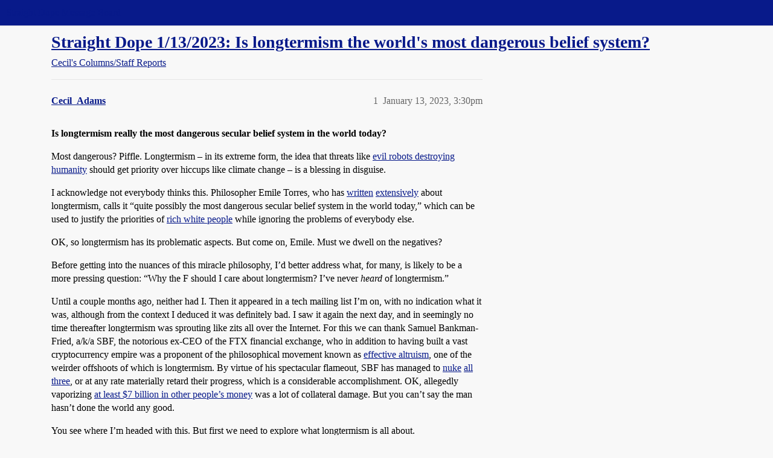

--- FILE ---
content_type: text/html; charset=utf-8
request_url: https://boards.straightdope.com/t/straight-dope-1-13-2023-is-longtermism-the-worlds-most-dangerous-belief-system/978173
body_size: 16705
content:
<!DOCTYPE html>
<html lang="en">
  <head>
    <meta charset="utf-8">
    <title>Straight Dope 1/13/2023: Is longtermism the world&#39;s most dangerous belief system? - Cecil&#39;s Columns/Staff Reports - Straight Dope Message Board</title>
    <meta name="description" content="Is longtermism really the most dangerous secular belief system in the world today? 
Most dangerous? Piffle. Longtermism – in its extreme form, the idea that threats like evil robots destroying humanity should get priorit&amp;hellip;">
    <meta name="generator" content="Discourse 2025.11.0-latest - https://github.com/discourse/discourse version efee8ea4fc5d1f43962b4dc21c800a4a869caa4e">
<link rel="icon" type="image/png" href="https://global.discourse-cdn.com/straightdope/optimized/2X/e/e489c3b7d8fce19c4b355dd4fc3f88cc39c34b87_2_32x32.png">
<link rel="apple-touch-icon" type="image/png" href="https://global.discourse-cdn.com/straightdope/optimized/2X/e/e489c3b7d8fce19c4b355dd4fc3f88cc39c34b87_2_180x180.png">
<meta name="theme-color" media="all" content="#081a8a">

<meta name="color-scheme" content="light">

<meta name="viewport" content="width=device-width, initial-scale=1.0, minimum-scale=1.0, viewport-fit=cover">
<link rel="canonical" href="https://boards.straightdope.com/t/straight-dope-1-13-2023-is-longtermism-the-worlds-most-dangerous-belief-system/978173" />

<link rel="search" type="application/opensearchdescription+xml" href="https://boards.straightdope.com/opensearch.xml" title="Straight Dope Message Board Search">

    
    <link href="https://sea3.discourse-cdn.com/straightdope/stylesheets/color_definitions_straightdope_10_15_b65b7609d6a91497995a54c2a3fa1196fbd35755.css?__ws=boards.straightdope.com" media="all" rel="stylesheet" class="light-scheme" data-scheme-id="10"/>

<link href="https://sea3.discourse-cdn.com/straightdope/stylesheets/common_0888bfdeeec56af20a42036a7a9538ca15caf8bf.css?__ws=boards.straightdope.com" media="all" rel="stylesheet" data-target="common"  />

  <link href="https://sea3.discourse-cdn.com/straightdope/stylesheets/mobile_0888bfdeeec56af20a42036a7a9538ca15caf8bf.css?__ws=boards.straightdope.com" media="(max-width: 39.99999rem)" rel="stylesheet" data-target="mobile"  />
  <link href="https://sea3.discourse-cdn.com/straightdope/stylesheets/desktop_0888bfdeeec56af20a42036a7a9538ca15caf8bf.css?__ws=boards.straightdope.com" media="(min-width: 40rem)" rel="stylesheet" data-target="desktop"  />



    <link href="https://sea3.discourse-cdn.com/straightdope/stylesheets/checklist_0888bfdeeec56af20a42036a7a9538ca15caf8bf.css?__ws=boards.straightdope.com" media="all" rel="stylesheet" data-target="checklist"  />
    <link href="https://sea3.discourse-cdn.com/straightdope/stylesheets/discourse-adplugin_0888bfdeeec56af20a42036a7a9538ca15caf8bf.css?__ws=boards.straightdope.com" media="all" rel="stylesheet" data-target="discourse-adplugin"  />
    <link href="https://sea3.discourse-cdn.com/straightdope/stylesheets/discourse-ai_0888bfdeeec56af20a42036a7a9538ca15caf8bf.css?__ws=boards.straightdope.com" media="all" rel="stylesheet" data-target="discourse-ai"  />
    <link href="https://sea3.discourse-cdn.com/straightdope/stylesheets/discourse-akismet_0888bfdeeec56af20a42036a7a9538ca15caf8bf.css?__ws=boards.straightdope.com" media="all" rel="stylesheet" data-target="discourse-akismet"  />
    <link href="https://sea3.discourse-cdn.com/straightdope/stylesheets/discourse-cakeday_0888bfdeeec56af20a42036a7a9538ca15caf8bf.css?__ws=boards.straightdope.com" media="all" rel="stylesheet" data-target="discourse-cakeday"  />
    <link href="https://sea3.discourse-cdn.com/straightdope/stylesheets/discourse-data-explorer_0888bfdeeec56af20a42036a7a9538ca15caf8bf.css?__ws=boards.straightdope.com" media="all" rel="stylesheet" data-target="discourse-data-explorer"  />
    <link href="https://sea3.discourse-cdn.com/straightdope/stylesheets/discourse-details_0888bfdeeec56af20a42036a7a9538ca15caf8bf.css?__ws=boards.straightdope.com" media="all" rel="stylesheet" data-target="discourse-details"  />
    <link href="https://sea3.discourse-cdn.com/straightdope/stylesheets/discourse-lazy-videos_0888bfdeeec56af20a42036a7a9538ca15caf8bf.css?__ws=boards.straightdope.com" media="all" rel="stylesheet" data-target="discourse-lazy-videos"  />
    <link href="https://sea3.discourse-cdn.com/straightdope/stylesheets/discourse-local-dates_0888bfdeeec56af20a42036a7a9538ca15caf8bf.css?__ws=boards.straightdope.com" media="all" rel="stylesheet" data-target="discourse-local-dates"  />
    <link href="https://sea3.discourse-cdn.com/straightdope/stylesheets/discourse-math_0888bfdeeec56af20a42036a7a9538ca15caf8bf.css?__ws=boards.straightdope.com" media="all" rel="stylesheet" data-target="discourse-math"  />
    <link href="https://sea3.discourse-cdn.com/straightdope/stylesheets/discourse-narrative-bot_0888bfdeeec56af20a42036a7a9538ca15caf8bf.css?__ws=boards.straightdope.com" media="all" rel="stylesheet" data-target="discourse-narrative-bot"  />
    <link href="https://sea3.discourse-cdn.com/straightdope/stylesheets/discourse-policy_0888bfdeeec56af20a42036a7a9538ca15caf8bf.css?__ws=boards.straightdope.com" media="all" rel="stylesheet" data-target="discourse-policy"  />
    <link href="https://sea3.discourse-cdn.com/straightdope/stylesheets/discourse-presence_0888bfdeeec56af20a42036a7a9538ca15caf8bf.css?__ws=boards.straightdope.com" media="all" rel="stylesheet" data-target="discourse-presence"  />
    <link href="https://sea3.discourse-cdn.com/straightdope/stylesheets/discourse-solved_0888bfdeeec56af20a42036a7a9538ca15caf8bf.css?__ws=boards.straightdope.com" media="all" rel="stylesheet" data-target="discourse-solved"  />
    <link href="https://sea3.discourse-cdn.com/straightdope/stylesheets/discourse-templates_0888bfdeeec56af20a42036a7a9538ca15caf8bf.css?__ws=boards.straightdope.com" media="all" rel="stylesheet" data-target="discourse-templates"  />
    <link href="https://sea3.discourse-cdn.com/straightdope/stylesheets/discourse-tooltips_0888bfdeeec56af20a42036a7a9538ca15caf8bf.css?__ws=boards.straightdope.com" media="all" rel="stylesheet" data-target="discourse-tooltips"  />
    <link href="https://sea3.discourse-cdn.com/straightdope/stylesheets/discourse-topic-voting_0888bfdeeec56af20a42036a7a9538ca15caf8bf.css?__ws=boards.straightdope.com" media="all" rel="stylesheet" data-target="discourse-topic-voting"  />
    <link href="https://sea3.discourse-cdn.com/straightdope/stylesheets/discourse-user-notes_0888bfdeeec56af20a42036a7a9538ca15caf8bf.css?__ws=boards.straightdope.com" media="all" rel="stylesheet" data-target="discourse-user-notes"  />
    <link href="https://sea3.discourse-cdn.com/straightdope/stylesheets/footnote_0888bfdeeec56af20a42036a7a9538ca15caf8bf.css?__ws=boards.straightdope.com" media="all" rel="stylesheet" data-target="footnote"  />
    <link href="https://sea3.discourse-cdn.com/straightdope/stylesheets/hosted-site_0888bfdeeec56af20a42036a7a9538ca15caf8bf.css?__ws=boards.straightdope.com" media="all" rel="stylesheet" data-target="hosted-site"  />
    <link href="https://sea3.discourse-cdn.com/straightdope/stylesheets/poll_0888bfdeeec56af20a42036a7a9538ca15caf8bf.css?__ws=boards.straightdope.com" media="all" rel="stylesheet" data-target="poll"  />
    <link href="https://sea3.discourse-cdn.com/straightdope/stylesheets/spoiler-alert_0888bfdeeec56af20a42036a7a9538ca15caf8bf.css?__ws=boards.straightdope.com" media="all" rel="stylesheet" data-target="spoiler-alert"  />
    <link href="https://sea3.discourse-cdn.com/straightdope/stylesheets/discourse-ai_mobile_0888bfdeeec56af20a42036a7a9538ca15caf8bf.css?__ws=boards.straightdope.com" media="(max-width: 39.99999rem)" rel="stylesheet" data-target="discourse-ai_mobile"  />
    <link href="https://sea3.discourse-cdn.com/straightdope/stylesheets/discourse-solved_mobile_0888bfdeeec56af20a42036a7a9538ca15caf8bf.css?__ws=boards.straightdope.com" media="(max-width: 39.99999rem)" rel="stylesheet" data-target="discourse-solved_mobile"  />
    <link href="https://sea3.discourse-cdn.com/straightdope/stylesheets/discourse-topic-voting_mobile_0888bfdeeec56af20a42036a7a9538ca15caf8bf.css?__ws=boards.straightdope.com" media="(max-width: 39.99999rem)" rel="stylesheet" data-target="discourse-topic-voting_mobile"  />
    <link href="https://sea3.discourse-cdn.com/straightdope/stylesheets/discourse-ai_desktop_0888bfdeeec56af20a42036a7a9538ca15caf8bf.css?__ws=boards.straightdope.com" media="(min-width: 40rem)" rel="stylesheet" data-target="discourse-ai_desktop"  />
    <link href="https://sea3.discourse-cdn.com/straightdope/stylesheets/discourse-topic-voting_desktop_0888bfdeeec56af20a42036a7a9538ca15caf8bf.css?__ws=boards.straightdope.com" media="(min-width: 40rem)" rel="stylesheet" data-target="discourse-topic-voting_desktop"  />
    <link href="https://sea3.discourse-cdn.com/straightdope/stylesheets/poll_desktop_0888bfdeeec56af20a42036a7a9538ca15caf8bf.css?__ws=boards.straightdope.com" media="(min-width: 40rem)" rel="stylesheet" data-target="poll_desktop"  />

  <link href="https://sea3.discourse-cdn.com/straightdope/stylesheets/common_theme_26_55f36411b9438ede0ab715c35cca9d26ba58a3f3.css?__ws=boards.straightdope.com" media="all" rel="stylesheet" data-target="common_theme" data-theme-id="26" data-theme-name="custom ads"/>
<link href="https://sea3.discourse-cdn.com/straightdope/stylesheets/common_theme_9_de2c2f8464799f37389de8465a7cf7d22c800926.css?__ws=boards.straightdope.com" media="all" rel="stylesheet" data-target="common_theme" data-theme-id="9" data-theme-name="custom header links"/>
<link href="https://sea3.discourse-cdn.com/straightdope/stylesheets/common_theme_11_63aee686b7aa1bf43c0c803c7059c4cc04c54baf.css?__ws=boards.straightdope.com" media="all" rel="stylesheet" data-target="common_theme" data-theme-id="11" data-theme-name="easy footer"/>
<link href="https://sea3.discourse-cdn.com/straightdope/stylesheets/common_theme_24_4468c67d785e366b2d2480043a125c997a762caa.css?__ws=boards.straightdope.com" media="all" rel="stylesheet" data-target="common_theme" data-theme-id="24" data-theme-name="icon header links"/>
<link href="https://sea3.discourse-cdn.com/straightdope/stylesheets/common_theme_15_7afff34e91a36257446dec2a76d923adca0d26ec.css?__ws=boards.straightdope.com" media="all" rel="stylesheet" data-target="common_theme" data-theme-id="15" data-theme-name="straight dope light"/>
<link href="https://sea3.discourse-cdn.com/straightdope/stylesheets/common_theme_20_9fa44effd318f3b18e51e268ae76bdcf808e38ca.css?__ws=boards.straightdope.com" media="all" rel="stylesheet" data-target="common_theme" data-theme-id="20" data-theme-name="hide flagging options"/>
    
    <link href="https://sea3.discourse-cdn.com/straightdope/stylesheets/desktop_theme_15_8c64d97fbd8679aebcd27dee4169a7fd5fe337b3.css?__ws=boards.straightdope.com" media="(min-width: 40rem)" rel="stylesheet" data-target="desktop_theme" data-theme-id="15" data-theme-name="straight dope light"/>

    
<!-- Google Tag Manager -->
<script defer="" src="https://sea3.discourse-cdn.com/straightdope/theme-javascripts/8898f2da089803c5a8a0d5664058b30b6d4944b3.js?__ws=boards.straightdope.com" data-theme-id="12" nonce="0lQsP7bRg8orQieP7IgS8IBnW"></script>
<!-- End Google Tag Manager -—>
</head>-->
<!-- This is utilized for the custom ads component -->
<script defer="" data-domain="boards.straightdope.com" src="https://www.discourse.org/js/script.outbound-links.tagged-events.js" nonce="0lQsP7bRg8orQieP7IgS8IBnW"></script>
    <meta id="data-ga-universal-analytics" data-tracking-code="UA-52083976-16" data-json="{&quot;cookieDomain&quot;:&quot;boards.straightdope.com&quot;}" data-auto-link-domains="">

  <script defer src="https://global.discourse-cdn.com/straightdope/assets/google-universal-analytics-v3-b3a99bbc.br.js" data-discourse-entrypoint="google-universal-analytics-v3" nonce="0lQsP7bRg8orQieP7IgS8IBnW"></script>


        <link rel="alternate nofollow" type="application/rss+xml" title="RSS feed of &#39;Straight Dope 1/13/2023: Is longtermism the world&#39;s most dangerous belief system?&#39;" href="https://boards.straightdope.com/t/straight-dope-1-13-2023-is-longtermism-the-worlds-most-dangerous-belief-system/978173.rss" />
    <meta property="og:site_name" content="Straight Dope Message Board" />
<meta property="og:type" content="website" />
<meta name="twitter:card" content="summary" />
<meta name="twitter:image" content="https://global.discourse-cdn.com/straightdope/original/2X/e/e489c3b7d8fce19c4b355dd4fc3f88cc39c34b87.png" />
<meta property="og:image" content="https://global.discourse-cdn.com/straightdope/original/2X/e/e489c3b7d8fce19c4b355dd4fc3f88cc39c34b87.png" />
<meta property="og:url" content="https://boards.straightdope.com/t/straight-dope-1-13-2023-is-longtermism-the-worlds-most-dangerous-belief-system/978173" />
<meta name="twitter:url" content="https://boards.straightdope.com/t/straight-dope-1-13-2023-is-longtermism-the-worlds-most-dangerous-belief-system/978173" />
<meta property="og:title" content="Straight Dope 1/13/2023: Is longtermism the world&#39;s most dangerous belief system?" />
<meta name="twitter:title" content="Straight Dope 1/13/2023: Is longtermism the world&#39;s most dangerous belief system?" />
<meta property="og:description" content="Is longtermism really the most dangerous secular belief system in the world today?  Most dangerous? Piffle. Longtermism – in its extreme form, the idea that threats like evil robots destroying humanity should get priority over hiccups like climate change – is a blessing in disguise.  I acknowledge not everybody thinks this. Philosopher Emile Torres, who has written extensively about longtermism, calls it “quite possibly the most dangerous secular belief system in the world today,” which can be u..." />
<meta name="twitter:description" content="Is longtermism really the most dangerous secular belief system in the world today?  Most dangerous? Piffle. Longtermism – in its extreme form, the idea that threats like evil robots destroying humanity should get priority over hiccups like climate change – is a blessing in disguise.  I acknowledge not everybody thinks this. Philosopher Emile Torres, who has written extensively about longtermism, calls it “quite possibly the most dangerous secular belief system in the world today,” which can be u..." />
<meta property="og:article:section" content="Cecil&#39;s Columns/Staff Reports" />
<meta property="og:article:section:color" content="0088CC" />
<meta property="article:published_time" content="2023-01-13T15:30:00+00:00" />
<meta property="og:ignore_canonical" content="true" />

        <link rel="next" href="/t/straight-dope-1-13-2023-is-longtermism-the-worlds-most-dangerous-belief-system/978173?page=2">

    
  </head>
  <body class="crawler ">
    
    <header>
  <a href="/">Straight Dope Message Board</a>
</header>

    <div id="main-outlet" class="wrap" role="main">
        <div id="topic-title">
    <h1>
      <a href="/t/straight-dope-1-13-2023-is-longtermism-the-worlds-most-dangerous-belief-system/978173">Straight Dope 1/13/2023: Is longtermism the world&#39;s most dangerous belief system?</a>
    </h1>

      <div class="topic-category" itemscope itemtype="http://schema.org/BreadcrumbList">
          <span itemprop="itemListElement" itemscope itemtype="http://schema.org/ListItem">
            <a href="/c/comments-on-cecils-columns-staff-reports/7" class="badge-wrapper bullet" itemprop="item">
              <span class='badge-category-bg' style='background-color: #0088CC'></span>
              <span class='badge-category clear-badge'>
                <span class='category-name' itemprop='name'>Cecil&#39;s Columns/Staff Reports</span>
              </span>
            </a>
            <meta itemprop="position" content="1" />
          </span>
      </div>

  </div>

  

    <div itemscope itemtype='http://schema.org/DiscussionForumPosting'>
      <meta itemprop='headline' content='Straight Dope 1/13/2023: Is longtermism the world&#39;s most dangerous belief system?'>
      <link itemprop='url' href='https://boards.straightdope.com/t/straight-dope-1-13-2023-is-longtermism-the-worlds-most-dangerous-belief-system/978173'>
      <meta itemprop='datePublished' content='2023-01-13T15:30:00Z'>
        <meta itemprop='articleSection' content='Cecil&#39;s Columns/Staff Reports'>
      <meta itemprop='keywords' content=''>
      <div itemprop='publisher' itemscope itemtype="http://schema.org/Organization">
        <meta itemprop='name' content='Straight Dope Message Board'>
          <div itemprop='logo' itemscope itemtype="http://schema.org/ImageObject">
            <meta itemprop='url' content='https://global.discourse-cdn.com/straightdope/original/2X/8/869bc1b860d43b6812f2b6372013429a49590e87.jpeg'>
          </div>
      </div>


          <div id='post_1'  class='topic-body crawler-post'>
            <div class='crawler-post-meta'>
              <span class="creator" itemprop="author" itemscope itemtype="http://schema.org/Person">
                <a itemprop="url" rel='nofollow' href='https://boards.straightdope.com/u/Cecil_Adams'><span itemprop='name'>Cecil_Adams</span></a>
                
              </span>

                <link itemprop="mainEntityOfPage" href="https://boards.straightdope.com/t/straight-dope-1-13-2023-is-longtermism-the-worlds-most-dangerous-belief-system/978173">


              <span class="crawler-post-infos">
                  <time  datetime='2023-01-13T15:30:00Z' class='post-time'>
                    January 13, 2023,  3:30pm
                  </time>
                  <meta itemprop='dateModified' content='2023-01-13T15:37:39Z'>
              <span itemprop='position'>1</span>
              </span>
            </div>
            <div class='post' itemprop='text'>
              <p><strong>Is longtermism really the most dangerous secular belief system in the world today?</strong></p>
<p>Most dangerous? Piffle. Longtermism – in its extreme form, the idea that threats like <a href="https://greekreporter.com/2022/09/16/artificial-intelligence-annihilate-humankind/">evil robots destroying humanity</a> should get priority over hiccups like climate change – is a blessing in disguise.</p>
<p>I acknowledge not everybody thinks this. Philosopher Emile Torres, who has <a href="https://www.currentaffairs.org/2021/07/the-dangerous-ideas-of-longtermism-and-existential-risk">written</a> <a href="https://aeon.co/essays/why-longtermism-is-the-worlds-most-dangerous-secular-credo">extensively</a> about longtermism, calls it “quite possibly the most dangerous secular belief system in the world today,” which can be used to justify the priorities of <a href="https://www.currentaffairs.org/2021/07/the-dangerous-ideas-of-longtermism-and-existential-risk/#:~:text=The%20popularity%20of%20this%20religion%20among%20wealthy%20people%20in%20the%20West">rich white people</a> while ignoring the problems of everybody else.</p>
<p>OK, so longtermism has its problematic aspects. But come on, Emile. Must we dwell on the negatives?</p>
<p>Before getting into the nuances of this miracle philosophy, I’d better address what, for many, is likely to be a more pressing question: “Why the F should I care about longtermism? I’ve never <em>heard</em> of longtermism.”</p>
<p>Until a couple months ago, neither had I. Then it appeared in a tech mailing list I’m on, with no indication what it was, although from the context I deduced it was definitely bad. I saw it again the next day, and in seemingly no time thereafter longtermism was sprouting like zits all over the Internet. For this we can thank Samuel Bankman-Fried, a/k/a SBF, the notorious ex-CEO of the FTX financial exchange, who in addition to having built a vast cryptocurrency empire was a proponent of the philosophical movement known as <a href="https://www.effectivealtruism.org/articles/introduction-to-effective-altruism">effective altruism</a>, one of the weirder offshoots of which is longtermism. By virtue of his spectacular flameout, SBF has managed to <a href="https://www.theatlantic.com/technology/archive/2022/11/sam-bankman-fried-bankruptcy-crypto-ftx/672104/">nuke</a> <a href="https://www.bloomberg.com/news/articles/2022-11-11/bankman-fried-s-effective-altruism-implodes-with-his-fortunes?leadSource=uverify%20wall">all</a> <a href="https://www.salon.com/2022/11/20/what-the-sam-bankman-fried-debacle-can-teach-us-about-longtermism/">three</a>, or at any rate materially retard their progress, which is a considerable accomplishment. OK, allegedly vaporizing <a href="https://www.wsj.com/livecoverage/sam-bankman-fried-arrested-ftx-congress/card/ftx-incurred-losses-in-excess-of-7-billion--7t13uSoc6HoCknguWDZd">at least $7 billion in other people’s money</a> was a lot of collateral damage. But you can’t say the man hasn’t done the world any good.</p>
<p>You see where I’m headed with this. But first we need to explore what longtermism is all about.</p>
<p>The starting point is effective altruism, referred to hereinafter as EA. EA, we’re told, “<a href="https://www.effectivealtruism.org/articles/introduction-to-effective-altruism">aims to find the best way to help others, and put them into practice</a>.” This sounds noble, if sappy. Never fear. The innocuous words conceal unsuspected depths.</p>
<p>The central problem of EA is figuring out the best way to help others. Some important EA concepts:</p>
<ul>
<li>
<p><em>Earning to give</em> means you strive to make a big pile of money with the intention of donating, say, 10% to some cost-effective charity. You can see where this would have a better chance of budging the needle, human improvementwise, than working in a soup kitchen. In fact, <a href="https://www.nytimes.com/2022/12/09/books/review/effective-altruism-sam-bankman-fried-crypto.html">the idea inspired SBF to go into the cryptocurrency business</a>.</p>
</li>
<li>
<p><a href="https://forum.effectivealtruism.org/topics/expected-value"><em>Expected value</em></a> (EV) is the net benefit of an act times the odds of it happening. This gets into some math, but the upshot is, you want the greatest good for the greatest number. In other words, the more people that benefit, not just now but in the future, the higher the EV and the greater the collective good. If humanity were to survive and multiply until the heat death of the universe and colonize the whole of the cosmos – grandiose scenarios like this often figure in EA theorizing – total EV potentially runs into the gigajillions of “blissful lives,” another common EA term.</p>
</li>
<li>
<p>An <em>existential risk</em> is anything that threatens the extinction of humanity. This is the worst thing that could possibly happen, in the EA view of things, since, after an existential catastrophe, EV drops from gigajillions to zip. A lot of EA people think there’s a good chance superintelligent machines will exterminate humankind, whereas climate change will wipe out the <a href="https://en.wikipedia.org/wiki/Climate_change_in_Bangladesh">Bangladeshes</a> of the world but spare affluent folk like us who can take precautions, and eventually the population will recover. Ergo, evil robots are worse than climate change and are what we should really be worrying about.</p>
</li>
</ul>
<p>Given all the above, longtermists can easily demonstrate mathematically that even the tiniest non-zero reduction in existential risk, however farfetched, outweighs all short-term do-gooder efforts, even those with a decent chance of success. In other words, never mind trying to eradicate malaria or global poverty, let’s focus on threats thousands or even millions of years down the road. That’s longtermism.</p>
<p>You may say: that’s nuts.</p>
<p>Of course it’s nuts. Longtermism is predicated on so many crackbrained assumptions it’s hard to believe it was dreamed up by adults. To cite a few:</p>
<ul>
<li>
<p>Whatever <a href="https://plato.stanford.edu/entries/utilitarianism-history/#:~:text=Classical%20Utilitarians">Classical Utilitarians</a> may think, there’s no good reason to think 20 billion blissful people is necessarily better than 10 billion, and given finite resources, a lesser number seems more sustainable than a larger one. The idea that there’s a moral imperative to cram the cosmos full of happy beings … get <em>out.</em></p>
</li>
<li>
<p>People who think the future is knowable are kidding themselves – on the contrary, some claim, history is a long string of unpredictable <a href="https://www.nytimes.com/2007/04/22/books/chapters/0422-1st-tale.html">black swan events</a>. The belief that we can make meaningful predictions about the impact of current actions on the distant future isn’t science, it’s mysticism. That’s not to say we should ignore reasonably well-established threats to our descendants such as climate change or resource exhaustion. But let’s not get ridiculous. If you start out with bizarro assumptions, don’t be surprised if you get bizarro results.</p>
</li>
<li>
<p>Your existential risk may be my off-the-wall speculation. People have been fretting about superintelligent AI or its granddaddy, <a href="https://en.wikipedia.org/wiki/Frankenstein%27s_monster">Frankenstein’s monster</a>, for more than 200 years. OK, autonomous machines might present dangers that require precautions. But how hard is that? Nobody ever heard of <a href="https://www.theguardian.com/notesandqueries/query/0,5753,-21259,00.html">Asimov’s Three Laws of Robotics</a>?</p>
</li>
</ul>
<p>Lest you think this is a purely academic debate, longtermist thinking has had real-world consequences. In a much-cited interview prior to FTX’s meltdown, economist <a href="https://conversationswithtyler.com/episodes/sam-bankman-fried/">Tyler Cowen asked SBF</a>:</p>
<blockquote>
<p>Let’s say there’s a game: 51 percent, you double the Earth out somewhere else; 49 percent, it all disappears. Would you play that game? And would you keep on playing that, double or nothing?</p>
</blockquote>
<p>SBF, after some weaseling, tacitly acknowledged that he might: “Maybe you [win] an enormously valuable existence.”</p>
<p>No, you don’t. Double or nothing, in Cowen’s formulation, doesn’t mean you play until you win. It means you play until you lose. (This is a variant of a confounding type of game called the <a href="https://plato.stanford.edu/entries/paradox-stpetersburg/">St. Petersburg paradox</a>.) As even some EA proponents <a href="https://forum.effectivealtruism.org/posts/aryJKRDxLejPHommx/sbf-extreme-risk-taking-expected-value-and-effective">ruefully acknowledge</a>, this was the strategy that led to SBF’s downfall – he kept <a href="https://economistwritingeveryday.com/2022/12/06/gambler-ruined-sam-bankman-frieds-bizarre-notions-of-risk-and-the-blow-up-of-ftx/#:~:text=Petersburg%2Dparadoxed%20into%20an%20enormously,and%20so%20on%20without%20limit.">doubling down on risky bets</a> until he lost everything. That was bad news for some venture capitalists, cryptocurrency speculators, and other such folk. But – and here we get to my point – it had no impact on anyone else.</p>
<p>That’s the beauty of longtermism. It’s so manifestly crazy, and has so clearly resulted in disaster, that it’s inherently self-limiting – a danger chiefly to those who buy into it. Maybe it didn’t single-handedly tank cryptocurrency, but it has surely hastened the day, and meanwhile it has thinned the herd of billionaire tech bros, in the best Darwinian tradition. What could be bad about that?</p>
<p>– CECIL ADAMS</p>
<p><em>After some time off to recharge, Cecil Adams is back! The Master can answer any question. Post questions or topics for investigation in the Cecil’s Columns forum on the Straight Dope Message Board, <a href="http://boards.straightdope.com/">boards.straightdope.com/</a>.</em></p>
            </div>

            <div itemprop="interactionStatistic" itemscope itemtype="http://schema.org/InteractionCounter">
              <meta itemprop="interactionType" content="http://schema.org/LikeAction"/>
              <meta itemprop="userInteractionCount" content="0" />
              <span class='post-likes'></span>
            </div>

                <div class='crawler-linkback-list' itemscope itemtype='http://schema.org/ItemList'>
                      <div itemprop='itemListElement' itemscope itemtype='http://schema.org/ListItem'>
                        <a itemprop='url' href="https://boards.straightdope.com/t/straight-dope-1-20-2023-have-baby-boomers-wrecked-the-planet/978508">Straight Dope 1/20/2023: Have baby boomers wrecked the planet?</a>
                        <meta itemprop='position' content='22'>
                      </div>
                      <div itemprop='itemListElement' itemscope itemtype='http://schema.org/ListItem'>
                        <a itemprop='url' href="https://boards.straightdope.com/t/oh-cecil-where-are-you-beckdawrek-summons-you/915969/282">Oh, Cecil. Where are you? Beckdawrek summons you</a>
                        <meta itemprop='position' content='23'>
                      </div>
                      <div itemprop='itemListElement' itemscope itemtype='http://schema.org/ListItem'>
                        <a itemprop='url' href="https://boards.straightdope.com/t/now-that-elon-musk-has-bought-twitter-now-the-pit-edition/963442/3100">Now that Elon Musk has bought Twitter - now the Pit edition (Part 1)</a>
                        <meta itemprop='position' content='24'>
                      </div>
                      <div itemprop='itemListElement' itemscope itemtype='http://schema.org/ListItem'>
                        <a itemprop='url' href="https://boards.straightdope.com/t/column-ideas-4-6-23/982266/51">Column ideas 4/6/23</a>
                        <meta itemprop='position' content='25'>
                      </div>
                </div>

            
          </div>
          <div id='post_5' itemprop='comment' itemscope itemtype='http://schema.org/Comment' class='topic-body crawler-post'>
            <div class='crawler-post-meta'>
              <span class="creator" itemprop="author" itemscope itemtype="http://schema.org/Person">
                <a itemprop="url" rel='nofollow' href='https://boards.straightdope.com/u/AHunter3'><span itemprop='name'>AHunter3</span></a>
                
              </span>



              <span class="crawler-post-infos">
                  <time itemprop='datePublished' datetime='2023-01-13T15:58:29Z' class='post-time'>
                    January 13, 2023,  3:58pm
                  </time>
                  <meta itemprop='dateModified' content='2023-01-13T15:58:29Z'>
              <span itemprop='position'>5</span>
              </span>
            </div>
            <div class='post' itemprop='text'>
              <p><em>nods</em></p>
<p>I’ve always posited that the opposite problem (which is widespread) should be characterized as short attention span.  I should not be surprised that there are <strike>idiots</strike> people taking issue with a tendency to look farther down the road than today’s memes.</p>
            </div>

            <div itemprop="interactionStatistic" itemscope itemtype="http://schema.org/InteractionCounter">
              <meta itemprop="interactionType" content="http://schema.org/LikeAction"/>
              <meta itemprop="userInteractionCount" content="0" />
              <span class='post-likes'></span>
            </div>


            
          </div>
          <div id='post_6' itemprop='comment' itemscope itemtype='http://schema.org/Comment' class='topic-body crawler-post'>
            <div class='crawler-post-meta'>
              <span class="creator" itemprop="author" itemscope itemtype="http://schema.org/Person">
                <a itemprop="url" rel='nofollow' href='https://boards.straightdope.com/u/bump'><span itemprop='name'>bump</span></a>
                
              </span>



              <span class="crawler-post-infos">
                  <time itemprop='datePublished' datetime='2023-01-13T16:11:02Z' class='post-time'>
                    January 13, 2023,  4:11pm
                  </time>
                  <meta itemprop='dateModified' content='2023-01-13T16:11:02Z'>
              <span itemprop='position'>6</span>
              </span>
            </div>
            <div class='post' itemprop='text'>
              <p>Right- both are really a form of flawed priority-setting and/or risk assessment, rather than “belief systems”.</p>
            </div>

            <div itemprop="interactionStatistic" itemscope itemtype="http://schema.org/InteractionCounter">
              <meta itemprop="interactionType" content="http://schema.org/LikeAction"/>
              <meta itemprop="userInteractionCount" content="0" />
              <span class='post-likes'></span>
            </div>


            
          </div>
          <div id='post_7' itemprop='comment' itemscope itemtype='http://schema.org/Comment' class='topic-body crawler-post'>
            <div class='crawler-post-meta'>
              <span class="creator" itemprop="author" itemscope itemtype="http://schema.org/Person">
                <a itemprop="url" rel='nofollow' href='https://boards.straightdope.com/u/Strassia'><span itemprop='name'>Strassia</span></a>
                
              </span>



              <span class="crawler-post-infos">
                  <time itemprop='datePublished' datetime='2023-01-13T16:37:45Z' class='post-time'>
                    January 13, 2023,  4:37pm
                  </time>
                  <meta itemprop='dateModified' content='2023-01-13T16:37:45Z'>
              <span itemprop='position'>7</span>
              </span>
            </div>
            <div class='post' itemprop='text'>
              <p>I think the fact that one incompetent person got in over their head using this as a guiding philosophy does not meant that is what is always going to happen.  From everything I have read, this serves the same purpose as objectivism.  A way for those with a lot of wealth and power to justify, if just to themselves, that not only is okay that they have all this wealth and power, but that it is actually good, moral, and just for them to have it and to use it to acquire more.  And that further, anything that prevents them from getting more wealth or power is immoral.  Cheating on your taxes and scamming retirement funds is more justified than lunch counter sit-ins.</p>
            </div>

            <div itemprop="interactionStatistic" itemscope itemtype="http://schema.org/InteractionCounter">
              <meta itemprop="interactionType" content="http://schema.org/LikeAction"/>
              <meta itemprop="userInteractionCount" content="0" />
              <span class='post-likes'></span>
            </div>


            
          </div>
          <div id='post_8' itemprop='comment' itemscope itemtype='http://schema.org/Comment' class='topic-body crawler-post'>
            <div class='crawler-post-meta'>
              <span class="creator" itemprop="author" itemscope itemtype="http://schema.org/Person">
                <a itemprop="url" rel='nofollow' href='https://boards.straightdope.com/u/ParallelLines'><span itemprop='name'>ParallelLines</span></a>
                
              </span>



              <span class="crawler-post-infos">
                  <time itemprop='datePublished' datetime='2023-01-13T16:38:06Z' class='post-time'>
                    January 13, 2023,  4:38pm
                  </time>
                  <meta itemprop='dateModified' content='2023-01-13T16:38:06Z'>
              <span itemprop='position'>8</span>
              </span>
            </div>
            <div class='post' itemprop='text'>
              <p>Another point, not explicitly brought up (and I know 10k words would just be  a start to deal with a philosophical belief as far reaching as this one), is WHO defines the reality of the long term risks?  As a nation, much less a world, we have a hard time defining if climate change is a thing (which I personally do), or even if it is, if it’s within human control (which I do, albeit with plenty of other factors), and why should I worry about it (wealth gap and Bangladesh issue mentioned in OP).</p>
<p>So even if Longtermism has benefits in looking to the future and not being lost in short term goals, the very establishment of such long term goals is going to problematic.  Each individual in the philosophy is going to point to their own personal future boogey-person, and flail around at that issue, resulting in a possible loss of concentrated investment in short-to-medium term improvements which <em>themselves</em> improve long term potential.</p>
<p>Not to say that we couldn’t all use some long-term thinking as well.  The recent fiasco with the US House of Representatives and George Santos is part of an inevitable issue of a constant 2 year cycle of never stopping the campaign.  Other political and social issues are similar, in that we are so busy chasing the latest emergency or fad that we either settle for doing anything (effective or not) to be able to say we have, or washing our hands of it because nothing <em>can</em> be done in the short term and we want to move onto the next big thing.</p>
            </div>

            <div itemprop="interactionStatistic" itemscope itemtype="http://schema.org/InteractionCounter">
              <meta itemprop="interactionType" content="http://schema.org/LikeAction"/>
              <meta itemprop="userInteractionCount" content="0" />
              <span class='post-likes'></span>
            </div>


            
          </div>
          <div id='post_9' itemprop='comment' itemscope itemtype='http://schema.org/Comment' class='topic-body crawler-post'>
            <div class='crawler-post-meta'>
              <span class="creator" itemprop="author" itemscope itemtype="http://schema.org/Person">
                <a itemprop="url" rel='nofollow' href='https://boards.straightdope.com/u/Strassia'><span itemprop='name'>Strassia</span></a>
                
              </span>



              <span class="crawler-post-infos">
                  <time itemprop='datePublished' datetime='2023-01-13T17:09:09Z' class='post-time'>
                    January 13, 2023,  5:09pm
                  </time>
                  <meta itemprop='dateModified' content='2023-01-13T17:09:09Z'>
              <span itemprop='position'>9</span>
              </span>
            </div>
            <div class='post' itemprop='text'>
              <p>Two things:</p>
<ul>
<li>
<p>The time frames that longtermism address are far past anything predictable, or reasonable.  Some of them think Leto Atriedes was too short sighted.  For them, 10 generation of misery and poverty for 99% of humanity is a perfectly justified trade off if it results in some grand future with trillions of happy humans.</p>
</li>
<li>
<p>There is a huge amount of ego involved.  To be a practicing longtermer you need to believe that you are unique and special.  That you are justified in causing untold misery today, because your or your descendants will bring about this great future.  Killing off any percent of humanity is ok, as long as you and your descendants survive and thrive because obviously that is what is important to the future of humanity.  I have seen speculation that this is one of the reasons Elon Musk keeps having kids he doesn’t really care about.</p>
</li>
</ul>
            </div>

            <div itemprop="interactionStatistic" itemscope itemtype="http://schema.org/InteractionCounter">
              <meta itemprop="interactionType" content="http://schema.org/LikeAction"/>
              <meta itemprop="userInteractionCount" content="0" />
              <span class='post-likes'></span>
            </div>


            
          </div>
          <div id='post_10' itemprop='comment' itemscope itemtype='http://schema.org/Comment' class='topic-body crawler-post'>
            <div class='crawler-post-meta'>
              <span class="creator" itemprop="author" itemscope itemtype="http://schema.org/Person">
                <a itemprop="url" rel='nofollow' href='https://boards.straightdope.com/u/ParallelLines'><span itemprop='name'>ParallelLines</span></a>
                
              </span>



              <span class="crawler-post-infos">
                  <time itemprop='datePublished' datetime='2023-01-13T17:22:55Z' class='post-time'>
                    January 13, 2023,  5:22pm
                  </time>
                  <meta itemprop='dateModified' content='2023-01-13T17:22:55Z'>
              <span itemprop='position'>10</span>
              </span>
            </div>
            <div class='post' itemprop='text'>
              <aside class="quote group-Registered" data-username="Strassia" data-post="9" data-topic="978173">
<div class="title">
<div class="quote-controls"></div>
<img loading="lazy" alt="" width="24" height="24" src="https://avatars.discourse-cdn.com/v4/letter/s/e8c25b/48.png" class="avatar"> Strassia:</div>
<blockquote>
<p>Some of them think Leto Atriedes was too short sighted.</p>
</blockquote>
</aside>
<aside class="quote group-Registered" data-username="Strassia" data-post="9" data-topic="978173">
<div class="title">
<div class="quote-controls"></div>
<img loading="lazy" alt="" width="24" height="24" src="https://avatars.discourse-cdn.com/v4/letter/s/e8c25b/48.png" class="avatar"> Strassia:</div>
<blockquote>
<p>To be a practicing longtermer you need to believe that you are unique and special.</p>
</blockquote>
</aside>
<p>Very key points, for those who don’t get the reference:</p>
<aside class="onebox allowlistedgeneric" data-onebox-src="https://dune.fandom.com/wiki/Leto_Atreides_II">
  <header class="source">
      <img src="https://static.wikia.nocookie.net/dune/images/4/4a/Site-favicon.ico/revision/latest?cb=20220123230318" class="site-icon" width="16" height="16">

      <a href="https://dune.fandom.com/wiki/Leto_Atreides_II" target="_blank" rel="noopener nofollow ugc">Dune Wiki</a>
  </header>

  <article class="onebox-body">
    <div class="aspect-image" style="--aspect-ratio:319/500;"><img src="https://static.wikia.nocookie.net/dune/images/2/28/Joe-tuscany-godc.jpg/revision/latest?cb=20190430190547" class="thumbnail" width="319" height="500"></div>

<h3><a href="https://dune.fandom.com/wiki/Leto_Atreides_II" target="_blank" rel="noopener nofollow ugc">Leto Atreides II</a></h3>

  <p>Leto Atreides II was the third and last ruler of the Atreides Empire as Emperor and the first and only God-Emperor from 10219 AG until his assassination in 13728 AG, when his intergalactic empire began to break up into a loose federation ruled by...</p>


  </article>

  <div class="onebox-metadata">
    
    
  </div>

  <div style="clear: both"></div>
</aside>

<p>And <a class="mention" href="/u/strassia">@Strassia</a> is making a good point.  In the above example, you literally have a quasi-immortal who has the memories and wisdom of countless ancestors, near unlimited power and wealth as an autocrat, and the literal ability to see the future, and -still- have a hard time making painful decisions over short - medium - and long term happiness for themselves as well as the greatest good.  Per longtermism, they would generally be ‘correct’ in their choices, but it literally takes that inhuman a being to be able to even partially succeed.</p>
<p>Another fictional example, and one which ties back to our OP is the whole Hari Seldon and<br>
<a href="https://en.wikipedia.org/wiki/Psychohistory_(fictional)" rel="noopener nofollow ugc">pschyohistory</a> of the Foundation and other related books</p>
<blockquote>
<p>Psychohistory depends on the idea that, while one cannot foresee the actions of a particular individual, the <a href="https://en.wikipedia.org/wiki/Empirical_statistical_laws" rel="noopener nofollow ugc">laws of statistics</a> as applied to large groups of people could predict the general flow of future events. Asimov used the analogy of a <a href="https://en.wikipedia.org/wiki/Gas" rel="noopener nofollow ugc">gas</a>: An observer has great difficulty in predicting the motion of a single molecule in a gas, but with the <a href="https://en.wikipedia.org/wiki/Kinetic_theory_of_gases" rel="noopener nofollow ugc">kinetic theory</a> can predict the <a href="https://en.wikipedia.org/wiki/Law_of_mass_action" rel="noopener nofollow ugc">mass action</a> of the gas to a high level of accuracy. Asimov applied this concept to the population of his fictional <a href="https://en.wikipedia.org/wiki/Galactic_Empire_(Asimov)" rel="noopener nofollow ugc">Galactic Empire</a>, which numbered one <a href="https://en.wikipedia.org/wiki/1000000000000000000_(number)" rel="noopener nofollow ugc">quintillion</a>. The character responsible for the science’s creation, <a href="https://en.wikipedia.org/wiki/Hari_Seldon" rel="noopener nofollow ugc">Hari Seldon</a>, established two <a href="https://en.wikipedia.org/wiki/Axiom" rel="noopener nofollow ugc">axioms</a>:</p>
</blockquote>
<p>Which sounds at least reasonable in the aggregate, but within the context of the same stories was repeatedly derailed by the fact that some things could be predicted in terms of general trends, a single, unexpected outlier event could derail even the most careful calculations.</p>
<p>Which brings us back to the second point I quoted from the above poster:  if you think you are one of the special persons who have access to the only truth, it’s saying a lot more about you than the philosophy.</p>
            </div>

            <div itemprop="interactionStatistic" itemscope itemtype="http://schema.org/InteractionCounter">
              <meta itemprop="interactionType" content="http://schema.org/LikeAction"/>
              <meta itemprop="userInteractionCount" content="0" />
              <span class='post-likes'></span>
            </div>


            
          </div>
          <div id='post_11' itemprop='comment' itemscope itemtype='http://schema.org/Comment' class='topic-body crawler-post'>
            <div class='crawler-post-meta'>
              <span class="creator" itemprop="author" itemscope itemtype="http://schema.org/Person">
                <a itemprop="url" rel='nofollow' href='https://boards.straightdope.com/u/ByuBilly'><span itemprop='name'>ByuBilly</span></a>
                
              </span>



              <span class="crawler-post-infos">
                  <time itemprop='datePublished' datetime='2023-01-13T17:27:53Z' class='post-time'>
                    January 13, 2023,  5:27pm
                  </time>
                  <meta itemprop='dateModified' content='2023-01-13T17:27:53Z'>
              <span itemprop='position'>11</span>
              </span>
            </div>
            <div class='post' itemprop='text'>
              <p>I’m with Strassia here, to simplify it in its most simple terms. It seems like everyone who is a proponent just uses it to justify along the same lines as eugenics and uses similar defenses to what those people used. Also a lot of it is based in biology but I haven’t seen one person pushing it that has any background whatsoever in said science. There might be a doctor or two I haven’t come across but it almost exclusively seems to be techies talking about sectors they know quite literally nothing about.</p>
<p>My personal fave is still the obviously racist AI guy who claims hes not racist despite his mountain of racist posts that people dug up and hand waves it away as “Oh it was just me going to logical dead ends”… riiiiight.</p>
<p>I don’t remember anything like what they’re bringing up in any bio-ethics class I’ve ever taken. Pretty much seems to be eugenics 2.0… with a splash of mother theresa’s “the poor deserve it , god wants it”… nonsense that made me despise the evil little trash bag.</p>
            </div>

            <div itemprop="interactionStatistic" itemscope itemtype="http://schema.org/InteractionCounter">
              <meta itemprop="interactionType" content="http://schema.org/LikeAction"/>
              <meta itemprop="userInteractionCount" content="0" />
              <span class='post-likes'></span>
            </div>


            
          </div>
          <div id='post_12' itemprop='comment' itemscope itemtype='http://schema.org/Comment' class='topic-body crawler-post'>
            <div class='crawler-post-meta'>
              <span class="creator" itemprop="author" itemscope itemtype="http://schema.org/Person">
                <a itemprop="url" rel='nofollow' href='https://boards.straightdope.com/u/BeepKillBeep'><span itemprop='name'>BeepKillBeep</span></a>
                
              </span>



              <span class="crawler-post-infos">
                  <time itemprop='datePublished' datetime='2023-01-13T17:30:37Z' class='post-time'>
                    January 13, 2023,  5:30pm
                  </time>
                  <meta itemprop='dateModified' content='2023-01-13T17:30:37Z'>
              <span itemprop='position'>12</span>
              </span>
            </div>
            <div class='post' itemprop='text'>
              <p>A very nicely written column. Well done, Cecil!</p>
            </div>

            <div itemprop="interactionStatistic" itemscope itemtype="http://schema.org/InteractionCounter">
              <meta itemprop="interactionType" content="http://schema.org/LikeAction"/>
              <meta itemprop="userInteractionCount" content="0" />
              <span class='post-likes'></span>
            </div>


            
          </div>
          <div id='post_13' itemprop='comment' itemscope itemtype='http://schema.org/Comment' class='topic-body crawler-post'>
            <div class='crawler-post-meta'>
              <span class="creator" itemprop="author" itemscope itemtype="http://schema.org/Person">
                <a itemprop="url" rel='nofollow' href='https://boards.straightdope.com/u/SunUp'><span itemprop='name'>SunUp</span></a>
                
              </span>



              <span class="crawler-post-infos">
                  <time itemprop='datePublished' datetime='2023-01-13T17:57:24Z' class='post-time'>
                    January 13, 2023,  5:57pm
                  </time>
                  <meta itemprop='dateModified' content='2023-01-13T17:57:24Z'>
              <span itemprop='position'>13</span>
              </span>
            </div>
            <div class='post' itemprop='text'>
              <p>I know the column was about a specifically secular belief, but it would be interesting to compare to the themes of the Prosperity Gospel of many conservative Christian groups.  There is, similarly, a remote, long-term benefit (of disputed existence, though I would note that believers generally accept an eternal heavenly afterlife) which can be used to justify sinful behaviors and attitudes in the short term so as to be able to have more resources for helping build the heavenly kingdom.</p>
<p>Good to have you back, Cecil!</p>
            </div>

            <div itemprop="interactionStatistic" itemscope itemtype="http://schema.org/InteractionCounter">
              <meta itemprop="interactionType" content="http://schema.org/LikeAction"/>
              <meta itemprop="userInteractionCount" content="0" />
              <span class='post-likes'></span>
            </div>


            
          </div>
          <div id='post_14' itemprop='comment' itemscope itemtype='http://schema.org/Comment' class='topic-body crawler-post'>
            <div class='crawler-post-meta'>
              <span class="creator" itemprop="author" itemscope itemtype="http://schema.org/Person">
                <a itemprop="url" rel='nofollow' href='https://boards.straightdope.com/u/Half_Man_Half_Wit'><span itemprop='name'>Half_Man_Half_Wit</span></a>
                
              </span>



              <span class="crawler-post-infos">
                  <time itemprop='datePublished' datetime='2023-01-13T18:24:59Z' class='post-time'>
                    January 13, 2023,  6:24pm
                  </time>
                  <meta itemprop='dateModified' content='2023-01-13T18:24:59Z'>
              <span itemprop='position'>14</span>
              </span>
            </div>
            <div class='post' itemprop='text'>
              <p><a href="https://3quarksdaily.com/3quarksdaily/2022/12/the-short-shelf-life-of-longtermism.html#disqus_thread" rel="noopener nofollow ugc">Elsewhere</a>, I proposed Doomsday-Discounted Longtermism:</p>
<blockquote>
<p>By the doomsday-argument, the fact that we’ve been born so ‘early’ within the potential lifespan of the human race entails that it’s unlikely for there to ever be more than about a trillion people to be born, and with 50% likelihood, the total number will only be twice that of humans born up to now. Consequently, any current interventions should be weighted by the likelihood that sufficiently many people will come into existence to benefit from them.</p>
<p>This narrows down the gap between longtermist prescriptions, and things we should actually be doing, like fighting climate change: there are unlikely to be trillions upon trillions of people yet to be born; hence, we should concentrate on those most likely to come into existence—but they’re those to whom what we’re doing against the immediate risks will matter most.</p>
<p>So, you get to do what ought to be done anyway, but you can add a snazzy techno-philosophy edge to it: a win-win as I see it.</p>
</blockquote>
<p>I say, the best way to fight crazily speculative ideas about future contingencies is with yet crazier ones!</p>
            </div>

            <div itemprop="interactionStatistic" itemscope itemtype="http://schema.org/InteractionCounter">
              <meta itemprop="interactionType" content="http://schema.org/LikeAction"/>
              <meta itemprop="userInteractionCount" content="0" />
              <span class='post-likes'></span>
            </div>


            
          </div>
          <div id='post_15' itemprop='comment' itemscope itemtype='http://schema.org/Comment' class='topic-body crawler-post'>
            <div class='crawler-post-meta'>
              <span class="creator" itemprop="author" itemscope itemtype="http://schema.org/Person">
                <a itemprop="url" rel='nofollow' href='https://boards.straightdope.com/u/Strassia'><span itemprop='name'>Strassia</span></a>
                
              </span>



              <span class="crawler-post-infos">
                  <time itemprop='datePublished' datetime='2023-01-13T18:48:10Z' class='post-time'>
                    January 13, 2023,  6:48pm
                  </time>
                  <meta itemprop='dateModified' content='2023-01-13T18:48:10Z'>
              <span itemprop='position'>15</span>
              </span>
            </div>
            <div class='post' itemprop='text'>
              <p>Another major problem with longtermism, is there is (almost) always more future.  Today, the suffering of billions is justified by the happiness of future trillions.  But 10,000 years from now, the suffering of trillions could be justified by the happiness of future quadrillions. If a planet of misery can pay for galaxy of joy, why shouldn’t a galaxy of misery pay for a galactic cluster of joy.  And so on forever.  If some universal overlord/overclass can convince themselves that cruel exploitation of the vast universe of sentient beings is necessary so someday their decedents will avert the heat death of the universe, then they are morally obliged to own harems of unwilling sex slaves.<br>
If you posit exponential populations growth in the future, the future population will always out number the present, and you never actual have to reach nirvana to justify your present or past actions.</p>
            </div>

            <div itemprop="interactionStatistic" itemscope itemtype="http://schema.org/InteractionCounter">
              <meta itemprop="interactionType" content="http://schema.org/LikeAction"/>
              <meta itemprop="userInteractionCount" content="0" />
              <span class='post-likes'></span>
            </div>


            
          </div>
          <div id='post_16' itemprop='comment' itemscope itemtype='http://schema.org/Comment' class='topic-body crawler-post'>
            <div class='crawler-post-meta'>
              <span class="creator" itemprop="author" itemscope itemtype="http://schema.org/Person">
                <a itemprop="url" rel='nofollow' href='https://boards.straightdope.com/u/Sigene'><span itemprop='name'>Sigene</span></a>
                
              </span>



              <span class="crawler-post-infos">
                  <time itemprop='datePublished' datetime='2023-01-13T18:52:47Z' class='post-time'>
                    January 13, 2023,  6:52pm
                  </time>
                  <meta itemprop='dateModified' content='2023-01-13T18:52:47Z'>
              <span itemprop='position'>16</span>
              </span>
            </div>
            <div class='post' itemprop='text'>
              <p>Just sounds like longterism is an excuse to make as much money for yourself at the expense of others while trying to convince them and yourself that you really are a good person and not raping the earth.</p>
            </div>

            <div itemprop="interactionStatistic" itemscope itemtype="http://schema.org/InteractionCounter">
              <meta itemprop="interactionType" content="http://schema.org/LikeAction"/>
              <meta itemprop="userInteractionCount" content="0" />
              <span class='post-likes'></span>
            </div>


            
          </div>
          <div id='post_17' itemprop='comment' itemscope itemtype='http://schema.org/Comment' class='topic-body crawler-post'>
            <div class='crawler-post-meta'>
              <span class="creator" itemprop="author" itemscope itemtype="http://schema.org/Person">
                <a itemprop="url" rel='nofollow' href='https://boards.straightdope.com/u/Lumpy'><span itemprop='name'>Lumpy</span></a>
                
              </span>



              <span class="crawler-post-infos">
                  <time itemprop='datePublished' datetime='2023-01-13T18:55:52Z' class='post-time'>
                    January 13, 2023,  6:55pm
                  </time>
                  <meta itemprop='dateModified' content='2023-01-13T18:55:52Z'>
              <span itemprop='position'>17</span>
              </span>
            </div>
            <div class='post' itemprop='text'>
              <p>What about effective altruism’s evil twin, <a href="https://en.wikipedia.org/wiki/Roko%27s_basilisk" class="inline-onebox" rel="noopener nofollow ugc">Roko's basilisk - Wikipedia</a>? The possibility of near-infinite future torment as opposed to mere extinction?</p>
            </div>

            <div itemprop="interactionStatistic" itemscope itemtype="http://schema.org/InteractionCounter">
              <meta itemprop="interactionType" content="http://schema.org/LikeAction"/>
              <meta itemprop="userInteractionCount" content="0" />
              <span class='post-likes'></span>
            </div>

                <div class='crawler-linkback-list' itemscope itemtype='http://schema.org/ItemList'>
                      <div itemprop='itemListElement' itemscope itemtype='http://schema.org/ListItem'>
                        <a itemprop='url' href="https://boards.straightdope.com/t/the-next-page-in-the-book-of-ai-evolution-is-here-powered-by-gpt-3-5-and-i-am-very-nay-extremely-impressed/975945/1172">The next page in the book of AI evolution is here, powered by GPT 3.5, and I am very, nay, extremely impressed</a>
                        <meta itemprop='position' content='2'>
                      </div>
                </div>

            
          </div>
          <div id='post_18' itemprop='comment' itemscope itemtype='http://schema.org/Comment' class='topic-body crawler-post'>
            <div class='crawler-post-meta'>
              <span class="creator" itemprop="author" itemscope itemtype="http://schema.org/Person">
                <a itemprop="url" rel='nofollow' href='https://boards.straightdope.com/u/Exapno_Mapcase'><span itemprop='name'>Exapno_Mapcase</span></a>
                
              </span>



              <span class="crawler-post-infos">
                  <time itemprop='datePublished' datetime='2023-01-13T19:25:59Z' class='post-time'>
                    January 13, 2023,  7:25pm
                  </time>
                  <meta itemprop='dateModified' content='2023-01-13T19:25:59Z'>
              <span itemprop='position'>18</span>
              </span>
            </div>
            <div class='post' itemprop='text'>
              <p>Good starter, Cecil. Longtermism is truly as nuts as it sounds. I keep waiting for Greta Thunberg to make mincemeat of it.</p>
<p>My specialty as a historian is studying how people in the past saw the Future. Some were remarkably prescient, many were comically awry. All, however, shared one inextricable flaw: they could only extrapolate the Future from their known present.</p>
<p>Asimov’s Foundation series is indeed the best popular failure to examine. His psychohistory was obviously taken from a mixture of popular beliefs and isms of the 1930s, from the sf-backed revival of technocracy to the theories of Edward Bernays, “the father of public relations,” who also wrote a book called <em>Propaganda</em> in 1928, to the various governments who practiced it before the war, which was raging when Asimov started his stories.</p>
<p>Asimov came very close to understanding why psychohistory couldn’t work. When his editor/mentor John Campbell told him to throw in an obstacle to the Foundation’s work, Asimov came up with the Mule - an unpredictable mutant. But we know now - and he should have known then, considering how the atomic bomb suddenly changed global politics even though it had been forecast for decades - that the Future is Mules all the way down. The unpredicted and overlooked drive every minute of the present and therefore its Future.</p>
<p>Doing good right now in the present for ourselves and our children and grandchildren is mandatory. Telling them to suffer for wholly unknown futures containing beings as imaginary as Hari Seldon and the Mule is despicable lunacy.</p>
            </div>

            <div itemprop="interactionStatistic" itemscope itemtype="http://schema.org/InteractionCounter">
              <meta itemprop="interactionType" content="http://schema.org/LikeAction"/>
              <meta itemprop="userInteractionCount" content="0" />
              <span class='post-likes'></span>
            </div>


            
          </div>
          <div id='post_19' itemprop='comment' itemscope itemtype='http://schema.org/Comment' class='topic-body crawler-post'>
            <div class='crawler-post-meta'>
              <span class="creator" itemprop="author" itemscope itemtype="http://schema.org/Person">
                <a itemprop="url" rel='nofollow' href='https://boards.straightdope.com/u/RitterSport'><span itemprop='name'>RitterSport</span></a>
                
              </span>



              <span class="crawler-post-infos">
                  <time itemprop='datePublished' datetime='2023-01-13T19:39:46Z' class='post-time'>
                    January 13, 2023,  7:39pm
                  </time>
                  <meta itemprop='dateModified' content='2023-01-13T19:39:46Z'>
              <span itemprop='position'>19</span>
              </span>
            </div>
            <div class='post' itemprop='text'>
              <p><a class="mention" href="/u/john_w.kennedy">@John_W.Kennedy</a>, not because he any particular knowledge in this that I know of, but because he was a prolific poster in Cecil commentary and not much else.</p>
            </div>

            <div itemprop="interactionStatistic" itemscope itemtype="http://schema.org/InteractionCounter">
              <meta itemprop="interactionType" content="http://schema.org/LikeAction"/>
              <meta itemprop="userInteractionCount" content="0" />
              <span class='post-likes'></span>
            </div>


            
          </div>
          <div id='post_20' itemprop='comment' itemscope itemtype='http://schema.org/Comment' class='topic-body crawler-post'>
            <div class='crawler-post-meta'>
              <span class="creator" itemprop="author" itemscope itemtype="http://schema.org/Person">
                <a itemprop="url" rel='nofollow' href='https://boards.straightdope.com/u/Dr_Paprika'><span itemprop='name'>Dr_Paprika</span></a>
                
              </span>



              <span class="crawler-post-infos">
                  <time itemprop='datePublished' datetime='2023-01-13T19:50:38Z' class='post-time'>
                    January 13, 2023,  7:50pm
                  </time>
                  <meta itemprop='dateModified' content='2023-01-13T19:55:42Z'>
              <span itemprop='position'>20</span>
              </span>
            </div>
            <div class='post' itemprop='text'>
              <p>Thanks for a thought provoking column.</p>
<p>One would have thought The Notorious S.B.F. would have been familiar with the statistical math problem called “Gamblers Ruin” showing the eventual problem with double or nothing wagers.</p>
<p>I think there is something to the idea of effective altruism.  But our best minds cannot predict when earthquakes will occur, the weather in a month, or when the Cleveland Browns will finally win a Super Bowl.</p>
<p>They can only use <em>math</em> to show the Cleveland Browns will never win a Super Bowl.  Don’t people in Cleveland deserve to be blissful?  How is the idea <em>so</em> different from promising faithful serfs a glorious afterlife as a reward for renouncing Earthly pleasures or demanding fairness?  Surely better people dream of a worthy super yacht slightly bigger than that owned by some lesser plutocrat?  We should be pleased that any time is devoted to considering the greater good although clearly charity begins at home.</p>
            </div>

            <div itemprop="interactionStatistic" itemscope itemtype="http://schema.org/InteractionCounter">
              <meta itemprop="interactionType" content="http://schema.org/LikeAction"/>
              <meta itemprop="userInteractionCount" content="0" />
              <span class='post-likes'></span>
            </div>


            
          </div>
          <div id='post_21' itemprop='comment' itemscope itemtype='http://schema.org/Comment' class='topic-body crawler-post'>
            <div class='crawler-post-meta'>
              <span class="creator" itemprop="author" itemscope itemtype="http://schema.org/Person">
                <a itemprop="url" rel='nofollow' href='https://boards.straightdope.com/u/Akaj'><span itemprop='name'>Akaj</span></a>
                
              </span>



              <span class="crawler-post-infos">
                  <time itemprop='datePublished' datetime='2023-01-13T20:01:35Z' class='post-time'>
                    January 13, 2023,  8:01pm
                  </time>
                  <meta itemprop='dateModified' content='2023-01-13T20:01:35Z'>
              <span itemprop='position'>21</span>
              </span>
            </div>
            <div class='post' itemprop='text'>
              <aside class="quote group-Member" data-username="Dr_Paprika" data-post="20" data-topic="978173">
<div class="title">
<div class="quote-controls"></div>
<img loading="lazy" alt="" width="24" height="24" src="https://sea3.discourse-cdn.com/straightdope/user_avatar/boards.straightdope.com/dr_paprika/48/3042_2.png" class="avatar"> Dr_Paprika:</div>
<blockquote>
<p>I think there is something to the idea of effective altruism.</p>
</blockquote>
</aside>
<p>I’ve heard people explain why it’s better to give $100 to a homeless organization than to give $1 to 100 different people who are homeless. Does that type of thinking align with this philosophy?</p>
            </div>

            <div itemprop="interactionStatistic" itemscope itemtype="http://schema.org/InteractionCounter">
              <meta itemprop="interactionType" content="http://schema.org/LikeAction"/>
              <meta itemprop="userInteractionCount" content="0" />
              <span class='post-likes'></span>
            </div>


            
          </div>
          <div id='post_22' itemprop='comment' itemscope itemtype='http://schema.org/Comment' class='topic-body crawler-post'>
            <div class='crawler-post-meta'>
              <span class="creator" itemprop="author" itemscope itemtype="http://schema.org/Person">
                <a itemprop="url" rel='nofollow' href='https://boards.straightdope.com/u/Dr_Paprika'><span itemprop='name'>Dr_Paprika</span></a>
                
              </span>



              <span class="crawler-post-infos">
                  <time itemprop='datePublished' datetime='2023-01-13T20:11:04Z' class='post-time'>
                    January 13, 2023,  8:11pm
                  </time>
                  <meta itemprop='dateModified' content='2023-01-13T20:11:04Z'>
              <span itemprop='position'>22</span>
              </span>
            </div>
            <div class='post' itemprop='text'>
              <p>I don’t think so.  The philosophy suggests it is better to earn more so one can give more.  If the amount is the same it is more a question if distribution.  If it is given in lieu of reasonable taxes than it is not as altruistic as advertised.</p>
            </div>

            <div itemprop="interactionStatistic" itemscope itemtype="http://schema.org/InteractionCounter">
              <meta itemprop="interactionType" content="http://schema.org/LikeAction"/>
              <meta itemprop="userInteractionCount" content="0" />
              <span class='post-likes'></span>
            </div>


            
          </div>
          <div id='post_23' itemprop='comment' itemscope itemtype='http://schema.org/Comment' class='topic-body crawler-post'>
            <div class='crawler-post-meta'>
              <span class="creator" itemprop="author" itemscope itemtype="http://schema.org/Person">
                <a itemprop="url" rel='nofollow' href='https://boards.straightdope.com/u/Sam_Stone'><span itemprop='name'>Sam_Stone</span></a>
                
              </span>



              <span class="crawler-post-infos">
                  <time itemprop='datePublished' datetime='2023-01-13T20:18:16Z' class='post-time'>
                    January 13, 2023,  8:18pm
                  </time>
                  <meta itemprop='dateModified' content='2023-01-13T20:18:16Z'>
              <span itemprop='position'>23</span>
              </span>
            </div>
            <div class='post' itemprop='text'>
              <p>Good column.  Someone should distribute it to the WEF idiots at Davos,  who are all about longtermism and other justifications for bringing them more wealth and power.</p>
            </div>

            <div itemprop="interactionStatistic" itemscope itemtype="http://schema.org/InteractionCounter">
              <meta itemprop="interactionType" content="http://schema.org/LikeAction"/>
              <meta itemprop="userInteractionCount" content="0" />
              <span class='post-likes'></span>
            </div>


            
          </div>
    </div>

      <div role='navigation' itemscope itemtype='http://schema.org/SiteNavigationElement' class="topic-body crawler-post">
            <span itemprop='name'><b><a rel="next" itemprop="url" href="/t/straight-dope-1-13-2023-is-longtermism-the-worlds-most-dangerous-belief-system/978173?page=2">next page →</a></b></span>
      </div>

    <div id="related-topics" class="more-topics__list " role="complementary" aria-labelledby="related-topics-title">
  <h3 id="related-topics-title" class="more-topics__list-title">
    Related topics
  </h3>
  <div class="topic-list-container" itemscope itemtype='http://schema.org/ItemList'>
    <meta itemprop='itemListOrder' content='http://schema.org/ItemListOrderDescending'>
    <table class='topic-list'>
      <thead>
        <tr>
          <th>Topic</th>
          <th></th>
          <th class="replies">Replies</th>
          <th class="views">Views</th>
          <th>Activity</th>
        </tr>
      </thead>
      <tbody>
          <tr class="topic-list-item" id="topic-list-item-582968">
            <td class="main-link" itemprop='itemListElement' itemscope itemtype='http://schema.org/ListItem'>
              <meta itemprop='position' content='1'>
              <span class="link-top-line">
                <a itemprop='url' href='https://boards.straightdope.com/t/long-term-prospects-for-humanity/582968' class='title raw-link raw-topic-link'>Long-Term Prospects For Humanity</a>
              </span>
              <div class="link-bottom-line">
                  <a href='/c/in-my-humble-opinion/14' class='badge-wrapper bullet'>
                    <span class='badge-category-bg' style='background-color: #0088CC'></span>
                    <span class='badge-category clear-badge'>
                      <span class='category-name'>In My Humble Opinion</span>
                    </span>
                  </a>
                  <div class="discourse-tags">
                  </div>
              </div>
            </td>
            <td class="replies">
              <span class='posts' title='posts'>28</span>
            </td>
            <td class="views">
              <span class='views' title='views'>2282</span>
            </td>
            <td>
              May 25, 2011
            </td>
          </tr>
          <tr class="topic-list-item" id="topic-list-item-68148">
            <td class="main-link" itemprop='itemListElement' itemscope itemtype='http://schema.org/ListItem'>
              <meta itemprop='position' content='2'>
              <span class="link-top-line">
                <a itemprop='url' href='https://boards.straightdope.com/t/when-will-religion-die/68148' class='title raw-link raw-topic-link'>When will Religion Die?</a>
              </span>
              <div class="link-bottom-line">
                  <a href='/c/great-debates/13' class='badge-wrapper bullet'>
                    <span class='badge-category-bg' style='background-color: #0088CC'></span>
                    <span class='badge-category clear-badge'>
                      <span class='category-name'>Great Debates</span>
                    </span>
                  </a>
                  <div class="discourse-tags">
                  </div>
              </div>
            </td>
            <td class="replies">
              <span class='posts' title='posts'>53</span>
            </td>
            <td class="views">
              <span class='views' title='views'>2437</span>
            </td>
            <td>
              June 20, 2001
            </td>
          </tr>
          <tr class="topic-list-item" id="topic-list-item-280818">
            <td class="main-link" itemprop='itemListElement' itemscope itemtype='http://schema.org/ListItem'>
              <meta itemprop='position' content='3'>
              <span class="link-top-line">
                <a itemprop='url' href='https://boards.straightdope.com/t/why-arent-we-working-to-reduce-death/280818' class='title raw-link raw-topic-link'>Why arent we working to reduce Death?</a>
              </span>
              <div class="link-bottom-line">
                  <a href='/c/great-debates/13' class='badge-wrapper bullet'>
                    <span class='badge-category-bg' style='background-color: #0088CC'></span>
                    <span class='badge-category clear-badge'>
                      <span class='category-name'>Great Debates</span>
                    </span>
                  </a>
                  <div class="discourse-tags">
                  </div>
              </div>
            </td>
            <td class="replies">
              <span class='posts' title='posts'>70</span>
            </td>
            <td class="views">
              <span class='views' title='views'>2289</span>
            </td>
            <td>
              December 22, 2004
            </td>
          </tr>
          <tr class="topic-list-item" id="topic-list-item-176411">
            <td class="main-link" itemprop='itemListElement' itemscope itemtype='http://schema.org/ListItem'>
              <meta itemprop='position' content='4'>
              <span class="link-top-line">
                <a itemprop='url' href='https://boards.straightdope.com/t/what-seemingly-rational-or-normal-beliefs-of-today-will-be-discredited-in-100-years/176411' class='title raw-link raw-topic-link'>What seemingly rational or normal beliefs of today will be discredited in 100 years?</a>
              </span>
              <div class="link-bottom-line">
                  <a href='/c/great-debates/13' class='badge-wrapper bullet'>
                    <span class='badge-category-bg' style='background-color: #0088CC'></span>
                    <span class='badge-category clear-badge'>
                      <span class='category-name'>Great Debates</span>
                    </span>
                  </a>
                  <div class="discourse-tags">
                  </div>
              </div>
            </td>
            <td class="replies">
              <span class='posts' title='posts'>147</span>
            </td>
            <td class="views">
              <span class='views' title='views'>5234</span>
            </td>
            <td>
              June 2, 2003
            </td>
          </tr>
          <tr class="topic-list-item" id="topic-list-item-382029">
            <td class="main-link" itemprop='itemListElement' itemscope itemtype='http://schema.org/ListItem'>
              <meta itemprop='position' content='5'>
              <span class="link-top-line">
                <a itemprop='url' href='https://boards.straightdope.com/t/on-this-matter-of-massive-human-life-extension/382029' class='title raw-link raw-topic-link'>On this matter of massive human life extension.</a>
              </span>
              <div class="link-bottom-line">
                  <a href='/c/great-debates/13' class='badge-wrapper bullet'>
                    <span class='badge-category-bg' style='background-color: #0088CC'></span>
                    <span class='badge-category clear-badge'>
                      <span class='category-name'>Great Debates</span>
                    </span>
                  </a>
                  <div class="discourse-tags">
                  </div>
              </div>
            </td>
            <td class="replies">
              <span class='posts' title='posts'>37</span>
            </td>
            <td class="views">
              <span class='views' title='views'>1576</span>
            </td>
            <td>
              November 29, 2006
            </td>
          </tr>
      </tbody>
    </table>
  </div>
</div>





    </div>
    <footer class="container wrap">
  <nav class='crawler-nav'>
    <ul>
      <li itemscope itemtype='http://schema.org/SiteNavigationElement'>
        <span itemprop='name'>
          <a href='/' itemprop="url">Home </a>
        </span>
      </li>
      <li itemscope itemtype='http://schema.org/SiteNavigationElement'>
        <span itemprop='name'>
          <a href='/categories' itemprop="url">Categories </a>
        </span>
      </li>
      <li itemscope itemtype='http://schema.org/SiteNavigationElement'>
        <span itemprop='name'>
          <a href='/guidelines' itemprop="url">Guidelines </a>
        </span>
      </li>
        <li itemscope itemtype='http://schema.org/SiteNavigationElement'>
          <span itemprop='name'>
            <a href='/tos' itemprop="url">Terms of Service </a>
          </span>
        </li>
        <li itemscope itemtype='http://schema.org/SiteNavigationElement'>
          <span itemprop='name'>
            <a href='/privacy' itemprop="url">Privacy Policy </a>
          </span>
        </li>
    </ul>
  </nav>
  <p class='powered-by-link'>Powered by <a href="https://www.discourse.org">Discourse</a>, best viewed with JavaScript enabled</p>
</footer>

    
    
<!-- Google Tag Manager (noscript) -->
<noscript><iframe src="https://www.googletagmanager.com/ns.html?id=GTM-MMT5W69" height="0" width="0" style="display:none;visibility:hidden"></iframe></noscript>
<!-- End Google Tag Manager (noscript) -->

  </body>
  
</html>
